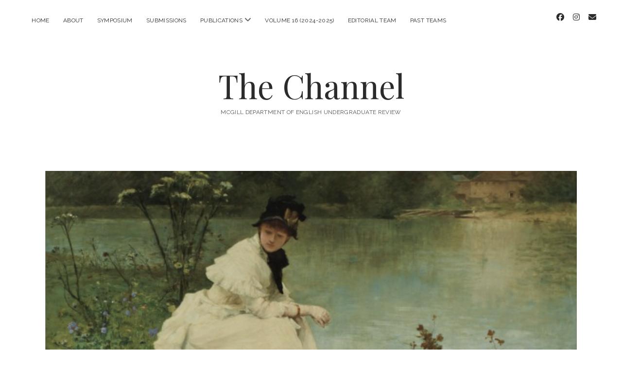

--- FILE ---
content_type: text/html; charset=UTF-8
request_url: https://mcgillchannelundergraduatereview.com/2023/02/the-ocean-as-a-final-escape-from-social-order-in-the-awakening/
body_size: 12268
content:
<!DOCTYPE html>

<html lang="en-CA">

<head>
	<title>The Ocean as a Final Escape From Social Order in The Awakening &#8211; The Channel</title>
<meta name='robots' content='max-image-preview:large' />
	<style>img:is([sizes="auto" i], [sizes^="auto," i]) { contain-intrinsic-size: 3000px 1500px }</style>
	<meta charset="UTF-8" />
<meta name="viewport" content="width=device-width, initial-scale=1" />
<meta name="template" content="Chosen 1.51" />
<link rel='dns-prefetch' href='//fonts.googleapis.com' />
<link rel="alternate" type="application/rss+xml" title="The Channel &raquo; Feed" href="https://mcgillchannelundergraduatereview.com/feed/" />
<link rel="alternate" type="application/rss+xml" title="The Channel &raquo; Comments Feed" href="https://mcgillchannelundergraduatereview.com/comments/feed/" />
<script type="text/javascript">
/* <![CDATA[ */
window._wpemojiSettings = {"baseUrl":"https:\/\/s.w.org\/images\/core\/emoji\/16.0.1\/72x72\/","ext":".png","svgUrl":"https:\/\/s.w.org\/images\/core\/emoji\/16.0.1\/svg\/","svgExt":".svg","source":{"concatemoji":"https:\/\/mcgillchannelundergraduatereview.com\/wp-includes\/js\/wp-emoji-release.min.js?ver=6.8.3"}};
/*! This file is auto-generated */
!function(s,n){var o,i,e;function c(e){try{var t={supportTests:e,timestamp:(new Date).valueOf()};sessionStorage.setItem(o,JSON.stringify(t))}catch(e){}}function p(e,t,n){e.clearRect(0,0,e.canvas.width,e.canvas.height),e.fillText(t,0,0);var t=new Uint32Array(e.getImageData(0,0,e.canvas.width,e.canvas.height).data),a=(e.clearRect(0,0,e.canvas.width,e.canvas.height),e.fillText(n,0,0),new Uint32Array(e.getImageData(0,0,e.canvas.width,e.canvas.height).data));return t.every(function(e,t){return e===a[t]})}function u(e,t){e.clearRect(0,0,e.canvas.width,e.canvas.height),e.fillText(t,0,0);for(var n=e.getImageData(16,16,1,1),a=0;a<n.data.length;a++)if(0!==n.data[a])return!1;return!0}function f(e,t,n,a){switch(t){case"flag":return n(e,"\ud83c\udff3\ufe0f\u200d\u26a7\ufe0f","\ud83c\udff3\ufe0f\u200b\u26a7\ufe0f")?!1:!n(e,"\ud83c\udde8\ud83c\uddf6","\ud83c\udde8\u200b\ud83c\uddf6")&&!n(e,"\ud83c\udff4\udb40\udc67\udb40\udc62\udb40\udc65\udb40\udc6e\udb40\udc67\udb40\udc7f","\ud83c\udff4\u200b\udb40\udc67\u200b\udb40\udc62\u200b\udb40\udc65\u200b\udb40\udc6e\u200b\udb40\udc67\u200b\udb40\udc7f");case"emoji":return!a(e,"\ud83e\udedf")}return!1}function g(e,t,n,a){var r="undefined"!=typeof WorkerGlobalScope&&self instanceof WorkerGlobalScope?new OffscreenCanvas(300,150):s.createElement("canvas"),o=r.getContext("2d",{willReadFrequently:!0}),i=(o.textBaseline="top",o.font="600 32px Arial",{});return e.forEach(function(e){i[e]=t(o,e,n,a)}),i}function t(e){var t=s.createElement("script");t.src=e,t.defer=!0,s.head.appendChild(t)}"undefined"!=typeof Promise&&(o="wpEmojiSettingsSupports",i=["flag","emoji"],n.supports={everything:!0,everythingExceptFlag:!0},e=new Promise(function(e){s.addEventListener("DOMContentLoaded",e,{once:!0})}),new Promise(function(t){var n=function(){try{var e=JSON.parse(sessionStorage.getItem(o));if("object"==typeof e&&"number"==typeof e.timestamp&&(new Date).valueOf()<e.timestamp+604800&&"object"==typeof e.supportTests)return e.supportTests}catch(e){}return null}();if(!n){if("undefined"!=typeof Worker&&"undefined"!=typeof OffscreenCanvas&&"undefined"!=typeof URL&&URL.createObjectURL&&"undefined"!=typeof Blob)try{var e="postMessage("+g.toString()+"("+[JSON.stringify(i),f.toString(),p.toString(),u.toString()].join(",")+"));",a=new Blob([e],{type:"text/javascript"}),r=new Worker(URL.createObjectURL(a),{name:"wpTestEmojiSupports"});return void(r.onmessage=function(e){c(n=e.data),r.terminate(),t(n)})}catch(e){}c(n=g(i,f,p,u))}t(n)}).then(function(e){for(var t in e)n.supports[t]=e[t],n.supports.everything=n.supports.everything&&n.supports[t],"flag"!==t&&(n.supports.everythingExceptFlag=n.supports.everythingExceptFlag&&n.supports[t]);n.supports.everythingExceptFlag=n.supports.everythingExceptFlag&&!n.supports.flag,n.DOMReady=!1,n.readyCallback=function(){n.DOMReady=!0}}).then(function(){return e}).then(function(){var e;n.supports.everything||(n.readyCallback(),(e=n.source||{}).concatemoji?t(e.concatemoji):e.wpemoji&&e.twemoji&&(t(e.twemoji),t(e.wpemoji)))}))}((window,document),window._wpemojiSettings);
/* ]]> */
</script>
<link rel='stylesheet' id='embed-pdf-viewer-css' href='https://mcgillchannelundergraduatereview.com/wp-content/plugins/embed-pdf-viewer/css/embed-pdf-viewer.css?ver=2.4.6' type='text/css' media='screen' />
<style id='wp-emoji-styles-inline-css' type='text/css'>

	img.wp-smiley, img.emoji {
		display: inline !important;
		border: none !important;
		box-shadow: none !important;
		height: 1em !important;
		width: 1em !important;
		margin: 0 0.07em !important;
		vertical-align: -0.1em !important;
		background: none !important;
		padding: 0 !important;
	}
</style>
<link rel='stylesheet' id='wp-block-library-css' href='https://mcgillchannelundergraduatereview.com/wp-includes/css/dist/block-library/style.min.css?ver=6.8.3' type='text/css' media='all' />
<style id='classic-theme-styles-inline-css' type='text/css'>
/*! This file is auto-generated */
.wp-block-button__link{color:#fff;background-color:#32373c;border-radius:9999px;box-shadow:none;text-decoration:none;padding:calc(.667em + 2px) calc(1.333em + 2px);font-size:1.125em}.wp-block-file__button{background:#32373c;color:#fff;text-decoration:none}
</style>
<style id='pdfp-pdfposter-style-inline-css' type='text/css'>
.wp-block-pdfp-pdf-poster{overflow:hidden}.pdfp_wrapper .pdf{position:relative}.pdfp_wrapper.pdfp_popup_enabled .iframe_wrapper{display:none}.pdfp_wrapper.pdfp_popup_enabled .iframe_wrapper:fullscreen{display:block}.pdfp_wrapper .iframe_wrapper{height:100%;width:100%}.pdfp_wrapper .iframe_wrapper:fullscreen iframe{height:100vh!important}.pdfp_wrapper .iframe_wrapper iframe{width:100%}.pdfp_wrapper .iframe_wrapper .close{background:#fff;border:1px solid #ddd;border-radius:3px;color:#222;cursor:pointer;display:none;font-family:sans-serif;font-size:36px;line-height:100%;padding:0 7px;position:absolute;right:12px;top:35px;z-index:9999}.pdfp_wrapper .iframe_wrapper:fullscreen .close{display:block}.pdfp_wrapper .pdfp_fullscreen_close{display:none}.pdfp_wrapper.pdfp_fullscreen_opened .pdfp_fullscreen_close{align-items:center;background:#fff;border-radius:3px;color:#222;cursor:pointer;display:flex;font-size:35px;height:30px;justify-content:center;overflow:hidden;padding-bottom:4px;position:fixed;right:20px;top:20px;width:32px}.pdfp_wrapper.pdfp_fullscreen_opened .pdfp_fullscreen_overlay{background:#2229;height:100%;left:0;position:fixed;top:0;width:100%}.pdfp_wrapper.pdfp_fullscreen_opened .iframe_wrapper{display:block;height:90vh;left:50%;max-width:95%;position:fixed;top:50%;transform:translate(-50%,-50%);width:900px;z-index:99999999999}.pdfp_wrapper iframe{border:none;outline:none}.pdfp-adobe-viewer{border:1px solid #ddd;border-radius:3px;cursor:pointer;outline:none;text-decoration:none}.pdfp_download{margin-right:15px}.cta_wrapper{display:flex;gap:10px;margin-bottom:10px;text-align:left}.cta_wrapper a{text-decoration:none!important}.cta_wrapper button{cursor:pointer}.pdfp_wrapper p{margin:10px 0;text-align:center}.popout-disabled{height:50px;position:absolute;right:12px;top:12px;width:50px}.pdfp_wrapper iframe{border-bottom:10px solid #2a2a2a;box-sizing:border-box;max-width:100%}.ViewSDK_hideOverflow[data-align=center]{margin-left:auto;margin-right:auto}.ViewSDK_hideOverflow[data-align=left]{margin-right:auto}.ViewSDK_hideOverflow[data-align=right]{margin-left:auto}@media screen and (max-width:768px){.pdfp_wrapper iframe{height:calc(100vw + 120px)}}@media screen and (max-width:576px){.cta_wrapper .pdfp_download{margin-bottom:10px;margin-right:0}.cta_wrapper .pdfp_download button{margin-right:0!important}.cta_wrapper{align-items:center;display:flex;flex-direction:column}}.pdfp_social_share{z-index:9999}.pdfp_social_icon_top{margin-bottom:10px}.pdfp_social_icon_bottom,.pdfp_social_icon_top{align-items:center;display:flex;gap:10px;justify-content:center}.pdfp_social_icon_bottom{margin-top:10px}.pdfp_social_icon_left{left:0;top:-40px}.pdfp_social_icon_right{right:0;top:-40px}
.pdfp_wrapper .pdf{position:relative}.pdfp_wrapper .iframe_wrapper{height:100%;width:100%}.pdfp_wrapper .iframe_wrapper:fullscreen iframe{height:100vh!important}.pdfp_wrapper .iframe_wrapper iframe{max-width:100%;width:100%}.pdfp_wrapper .iframe_wrapper .close{background:#fff;border:1px solid #ddd;border-radius:3px;color:#222;cursor:pointer;display:none;font-family:sans-serif;font-size:36px;line-height:100%;padding:0 7px;position:absolute;right:12px;top:35px;z-index:9999}.pdfp_wrapper .iframe_wrapper:fullscreen .close{display:block}.pdfp-adobe-viewer{border:1px solid #ddd;border-radius:3px;cursor:pointer;outline:none;text-decoration:none}.pdfp_download{margin-right:15px}.cta_wrapper{margin-bottom:10px}.pdfp_wrapper p{margin:10px 0;text-align:center}.popout-disabled{height:50px;position:absolute;right:12px;top:12px;width:50px}@media screen and (max-width:768px){.pdfp_wrapper iframe{height:calc(100vw + 120px)}}.ViewSDK_hideOverflow[data-align=center]{margin-left:auto;margin-right:auto}.ViewSDK_hideOverflow[data-align=left]{margin-right:auto}.ViewSDK_hideOverflow[data-align=right]{margin-left:auto}@media screen and (max-width:768px){.pdfp_wrapper iframe{height:calc(100vw + 120px)!important;max-height:100%}}@media screen and (max-width:576px){.cta_wrapper .pdfp_download{margin-bottom:10px;margin-right:0}.cta_wrapper .pdfp_download button{margin-right:0!important}.cta_wrapper{align-items:center;display:flex;flex-direction:column}}.ViewSDK_fullScreenPDFViewer{background-color:#474747}.ViewSDK_fullScreenPDFViewer iframe{background:green;border:none;display:block;height:90%!important;margin:auto;max-width:1320px;position:relative;top:5%;width:90%!important}

</style>
<style id='pdfemb-pdf-embedder-viewer-style-inline-css' type='text/css'>
.wp-block-pdfemb-pdf-embedder-viewer{max-width:none}

</style>
<style id='global-styles-inline-css' type='text/css'>
:root{--wp--preset--aspect-ratio--square: 1;--wp--preset--aspect-ratio--4-3: 4/3;--wp--preset--aspect-ratio--3-4: 3/4;--wp--preset--aspect-ratio--3-2: 3/2;--wp--preset--aspect-ratio--2-3: 2/3;--wp--preset--aspect-ratio--16-9: 16/9;--wp--preset--aspect-ratio--9-16: 9/16;--wp--preset--color--black: #000000;--wp--preset--color--cyan-bluish-gray: #abb8c3;--wp--preset--color--white: #ffffff;--wp--preset--color--pale-pink: #f78da7;--wp--preset--color--vivid-red: #cf2e2e;--wp--preset--color--luminous-vivid-orange: #ff6900;--wp--preset--color--luminous-vivid-amber: #fcb900;--wp--preset--color--light-green-cyan: #7bdcb5;--wp--preset--color--vivid-green-cyan: #00d084;--wp--preset--color--pale-cyan-blue: #8ed1fc;--wp--preset--color--vivid-cyan-blue: #0693e3;--wp--preset--color--vivid-purple: #9b51e0;--wp--preset--gradient--vivid-cyan-blue-to-vivid-purple: linear-gradient(135deg,rgba(6,147,227,1) 0%,rgb(155,81,224) 100%);--wp--preset--gradient--light-green-cyan-to-vivid-green-cyan: linear-gradient(135deg,rgb(122,220,180) 0%,rgb(0,208,130) 100%);--wp--preset--gradient--luminous-vivid-amber-to-luminous-vivid-orange: linear-gradient(135deg,rgba(252,185,0,1) 0%,rgba(255,105,0,1) 100%);--wp--preset--gradient--luminous-vivid-orange-to-vivid-red: linear-gradient(135deg,rgba(255,105,0,1) 0%,rgb(207,46,46) 100%);--wp--preset--gradient--very-light-gray-to-cyan-bluish-gray: linear-gradient(135deg,rgb(238,238,238) 0%,rgb(169,184,195) 100%);--wp--preset--gradient--cool-to-warm-spectrum: linear-gradient(135deg,rgb(74,234,220) 0%,rgb(151,120,209) 20%,rgb(207,42,186) 40%,rgb(238,44,130) 60%,rgb(251,105,98) 80%,rgb(254,248,76) 100%);--wp--preset--gradient--blush-light-purple: linear-gradient(135deg,rgb(255,206,236) 0%,rgb(152,150,240) 100%);--wp--preset--gradient--blush-bordeaux: linear-gradient(135deg,rgb(254,205,165) 0%,rgb(254,45,45) 50%,rgb(107,0,62) 100%);--wp--preset--gradient--luminous-dusk: linear-gradient(135deg,rgb(255,203,112) 0%,rgb(199,81,192) 50%,rgb(65,88,208) 100%);--wp--preset--gradient--pale-ocean: linear-gradient(135deg,rgb(255,245,203) 0%,rgb(182,227,212) 50%,rgb(51,167,181) 100%);--wp--preset--gradient--electric-grass: linear-gradient(135deg,rgb(202,248,128) 0%,rgb(113,206,126) 100%);--wp--preset--gradient--midnight: linear-gradient(135deg,rgb(2,3,129) 0%,rgb(40,116,252) 100%);--wp--preset--font-size--small: 12px;--wp--preset--font-size--medium: 20px;--wp--preset--font-size--large: 28px;--wp--preset--font-size--x-large: 42px;--wp--preset--font-size--regular: 17px;--wp--preset--font-size--larger: 38px;--wp--preset--spacing--20: 0.44rem;--wp--preset--spacing--30: 0.67rem;--wp--preset--spacing--40: 1rem;--wp--preset--spacing--50: 1.5rem;--wp--preset--spacing--60: 2.25rem;--wp--preset--spacing--70: 3.38rem;--wp--preset--spacing--80: 5.06rem;--wp--preset--shadow--natural: 6px 6px 9px rgba(0, 0, 0, 0.2);--wp--preset--shadow--deep: 12px 12px 50px rgba(0, 0, 0, 0.4);--wp--preset--shadow--sharp: 6px 6px 0px rgba(0, 0, 0, 0.2);--wp--preset--shadow--outlined: 6px 6px 0px -3px rgba(255, 255, 255, 1), 6px 6px rgba(0, 0, 0, 1);--wp--preset--shadow--crisp: 6px 6px 0px rgba(0, 0, 0, 1);}:where(.is-layout-flex){gap: 0.5em;}:where(.is-layout-grid){gap: 0.5em;}body .is-layout-flex{display: flex;}.is-layout-flex{flex-wrap: wrap;align-items: center;}.is-layout-flex > :is(*, div){margin: 0;}body .is-layout-grid{display: grid;}.is-layout-grid > :is(*, div){margin: 0;}:where(.wp-block-columns.is-layout-flex){gap: 2em;}:where(.wp-block-columns.is-layout-grid){gap: 2em;}:where(.wp-block-post-template.is-layout-flex){gap: 1.25em;}:where(.wp-block-post-template.is-layout-grid){gap: 1.25em;}.has-black-color{color: var(--wp--preset--color--black) !important;}.has-cyan-bluish-gray-color{color: var(--wp--preset--color--cyan-bluish-gray) !important;}.has-white-color{color: var(--wp--preset--color--white) !important;}.has-pale-pink-color{color: var(--wp--preset--color--pale-pink) !important;}.has-vivid-red-color{color: var(--wp--preset--color--vivid-red) !important;}.has-luminous-vivid-orange-color{color: var(--wp--preset--color--luminous-vivid-orange) !important;}.has-luminous-vivid-amber-color{color: var(--wp--preset--color--luminous-vivid-amber) !important;}.has-light-green-cyan-color{color: var(--wp--preset--color--light-green-cyan) !important;}.has-vivid-green-cyan-color{color: var(--wp--preset--color--vivid-green-cyan) !important;}.has-pale-cyan-blue-color{color: var(--wp--preset--color--pale-cyan-blue) !important;}.has-vivid-cyan-blue-color{color: var(--wp--preset--color--vivid-cyan-blue) !important;}.has-vivid-purple-color{color: var(--wp--preset--color--vivid-purple) !important;}.has-black-background-color{background-color: var(--wp--preset--color--black) !important;}.has-cyan-bluish-gray-background-color{background-color: var(--wp--preset--color--cyan-bluish-gray) !important;}.has-white-background-color{background-color: var(--wp--preset--color--white) !important;}.has-pale-pink-background-color{background-color: var(--wp--preset--color--pale-pink) !important;}.has-vivid-red-background-color{background-color: var(--wp--preset--color--vivid-red) !important;}.has-luminous-vivid-orange-background-color{background-color: var(--wp--preset--color--luminous-vivid-orange) !important;}.has-luminous-vivid-amber-background-color{background-color: var(--wp--preset--color--luminous-vivid-amber) !important;}.has-light-green-cyan-background-color{background-color: var(--wp--preset--color--light-green-cyan) !important;}.has-vivid-green-cyan-background-color{background-color: var(--wp--preset--color--vivid-green-cyan) !important;}.has-pale-cyan-blue-background-color{background-color: var(--wp--preset--color--pale-cyan-blue) !important;}.has-vivid-cyan-blue-background-color{background-color: var(--wp--preset--color--vivid-cyan-blue) !important;}.has-vivid-purple-background-color{background-color: var(--wp--preset--color--vivid-purple) !important;}.has-black-border-color{border-color: var(--wp--preset--color--black) !important;}.has-cyan-bluish-gray-border-color{border-color: var(--wp--preset--color--cyan-bluish-gray) !important;}.has-white-border-color{border-color: var(--wp--preset--color--white) !important;}.has-pale-pink-border-color{border-color: var(--wp--preset--color--pale-pink) !important;}.has-vivid-red-border-color{border-color: var(--wp--preset--color--vivid-red) !important;}.has-luminous-vivid-orange-border-color{border-color: var(--wp--preset--color--luminous-vivid-orange) !important;}.has-luminous-vivid-amber-border-color{border-color: var(--wp--preset--color--luminous-vivid-amber) !important;}.has-light-green-cyan-border-color{border-color: var(--wp--preset--color--light-green-cyan) !important;}.has-vivid-green-cyan-border-color{border-color: var(--wp--preset--color--vivid-green-cyan) !important;}.has-pale-cyan-blue-border-color{border-color: var(--wp--preset--color--pale-cyan-blue) !important;}.has-vivid-cyan-blue-border-color{border-color: var(--wp--preset--color--vivid-cyan-blue) !important;}.has-vivid-purple-border-color{border-color: var(--wp--preset--color--vivid-purple) !important;}.has-vivid-cyan-blue-to-vivid-purple-gradient-background{background: var(--wp--preset--gradient--vivid-cyan-blue-to-vivid-purple) !important;}.has-light-green-cyan-to-vivid-green-cyan-gradient-background{background: var(--wp--preset--gradient--light-green-cyan-to-vivid-green-cyan) !important;}.has-luminous-vivid-amber-to-luminous-vivid-orange-gradient-background{background: var(--wp--preset--gradient--luminous-vivid-amber-to-luminous-vivid-orange) !important;}.has-luminous-vivid-orange-to-vivid-red-gradient-background{background: var(--wp--preset--gradient--luminous-vivid-orange-to-vivid-red) !important;}.has-very-light-gray-to-cyan-bluish-gray-gradient-background{background: var(--wp--preset--gradient--very-light-gray-to-cyan-bluish-gray) !important;}.has-cool-to-warm-spectrum-gradient-background{background: var(--wp--preset--gradient--cool-to-warm-spectrum) !important;}.has-blush-light-purple-gradient-background{background: var(--wp--preset--gradient--blush-light-purple) !important;}.has-blush-bordeaux-gradient-background{background: var(--wp--preset--gradient--blush-bordeaux) !important;}.has-luminous-dusk-gradient-background{background: var(--wp--preset--gradient--luminous-dusk) !important;}.has-pale-ocean-gradient-background{background: var(--wp--preset--gradient--pale-ocean) !important;}.has-electric-grass-gradient-background{background: var(--wp--preset--gradient--electric-grass) !important;}.has-midnight-gradient-background{background: var(--wp--preset--gradient--midnight) !important;}.has-small-font-size{font-size: var(--wp--preset--font-size--small) !important;}.has-medium-font-size{font-size: var(--wp--preset--font-size--medium) !important;}.has-large-font-size{font-size: var(--wp--preset--font-size--large) !important;}.has-x-large-font-size{font-size: var(--wp--preset--font-size--x-large) !important;}
:where(.wp-block-post-template.is-layout-flex){gap: 1.25em;}:where(.wp-block-post-template.is-layout-grid){gap: 1.25em;}
:where(.wp-block-columns.is-layout-flex){gap: 2em;}:where(.wp-block-columns.is-layout-grid){gap: 2em;}
:root :where(.wp-block-pullquote){font-size: 1.5em;line-height: 1.6;}
</style>
<link rel='stylesheet' id='pdfp-public-css' href='https://mcgillchannelundergraduatereview.com/wp-content/plugins/pdf-poster/build/public.css?ver=1768914838' type='text/css' media='all' />
<link rel='stylesheet' id='wp-components-css' href='https://mcgillchannelundergraduatereview.com/wp-includes/css/dist/components/style.min.css?ver=6.8.3' type='text/css' media='all' />
<link rel='stylesheet' id='godaddy-styles-css' href='https://mcgillchannelundergraduatereview.com/wp-content/mu-plugins/vendor/wpex/godaddy-launch/includes/Dependencies/GoDaddy/Styles/build/latest.css?ver=2.0.2' type='text/css' media='all' />
<link rel='stylesheet' id='ct-chosen-google-fonts-css' href='//fonts.googleapis.com/css?family=Playfair+Display%3A400%7CRaleway%3A400%2C700%2C400i&#038;subset=latin%2Clatin-ext&#038;display=swap&#038;ver=6.8.3' type='text/css' media='all' />
<link rel='stylesheet' id='ct-chosen-font-awesome-css' href='https://mcgillchannelundergraduatereview.com/wp-content/themes/chosen/assets/font-awesome/css/all.min.css?ver=6.8.3' type='text/css' media='all' />
<link rel='stylesheet' id='ct-chosen-style-css' href='https://mcgillchannelundergraduatereview.com/wp-content/themes/chosen/style.css?ver=6.8.3' type='text/css' media='all' />
<style id='ct-chosen-style-inline-css' type='text/css'>
.display-posts-listing img {
    float: left;
    margin-bottom: 10px;
		margin-top: 10px;
}
</style>
<script type="text/javascript" src="https://mcgillchannelundergraduatereview.com/wp-includes/js/jquery/jquery.min.js?ver=3.7.1" id="jquery-core-js"></script>
<script type="text/javascript" src="https://mcgillchannelundergraduatereview.com/wp-includes/js/jquery/jquery-migrate.min.js?ver=3.4.1" id="jquery-migrate-js"></script>
<!--[if IE 8]>
<script type="text/javascript" src="https://mcgillchannelundergraduatereview.com/wp-content/themes/chosen/js/build/html5shiv.min.js?ver=6.8.3" id="ct-chosen-html5-shiv-js"></script>
<![endif]-->
<link rel="https://api.w.org/" href="https://mcgillchannelundergraduatereview.com/wp-json/" /><link rel="alternate" title="JSON" type="application/json" href="https://mcgillchannelundergraduatereview.com/wp-json/wp/v2/posts/755" /><link rel="EditURI" type="application/rsd+xml" title="RSD" href="https://mcgillchannelundergraduatereview.com/xmlrpc.php?rsd" />
<meta name="generator" content="WordPress 6.8.3" />
<link rel="canonical" href="https://mcgillchannelundergraduatereview.com/2023/02/the-ocean-as-a-final-escape-from-social-order-in-the-awakening/" />
<link rel='shortlink' href='https://mcgillchannelundergraduatereview.com/?p=755' />
<link rel="alternate" title="oEmbed (JSON)" type="application/json+oembed" href="https://mcgillchannelundergraduatereview.com/wp-json/oembed/1.0/embed?url=https%3A%2F%2Fmcgillchannelundergraduatereview.com%2F2023%2F02%2Fthe-ocean-as-a-final-escape-from-social-order-in-the-awakening%2F" />
<link rel="alternate" title="oEmbed (XML)" type="text/xml+oembed" href="https://mcgillchannelundergraduatereview.com/wp-json/oembed/1.0/embed?url=https%3A%2F%2Fmcgillchannelundergraduatereview.com%2F2023%2F02%2Fthe-ocean-as-a-final-escape-from-social-order-in-the-awakening%2F&#038;format=xml" />
        <style>
                    </style>
		<style type="text/css" id="wp-custom-css">
			.display-posts-listing img {
    float: left;
    margin-bottom: 10px;
		margin-top: 10px;
}		</style>
		</head>

<body data-rsssl=1 id="chosen" class="wp-singular post-template-default single single-post postid-755 single-format-standard wp-theme-chosen singular singular-post singular-post-755">
			<a class="skip-content" href="#main">Skip to content</a>
	<div id="overflow-container" class="overflow-container">
		<div id="max-width" class="max-width">
									<header class="site-header" id="site-header" role="banner">
				<div id="menu-primary-container" class="menu-primary-container">
					<div id="menu-primary" class="menu-container menu-primary" role="navigation">
	<nav class="menu"><ul id="menu-primary-items" class="menu-primary-items"><li id="menu-item-20" class="menu-item menu-item-type-custom menu-item-object-custom menu-item-home menu-item-20"><a href="https://mcgillchannelundergraduatereview.com/">Home</a></li>
<li id="menu-item-21" class="menu-item menu-item-type-post_type menu-item-object-page menu-item-21"><a href="https://mcgillchannelundergraduatereview.com/about/">About</a></li>
<li id="menu-item-1302" class="menu-item menu-item-type-post_type menu-item-object-page menu-item-1302"><a href="https://mcgillchannelundergraduatereview.com/symposium/">Symposium</a></li>
<li id="menu-item-587" class="menu-item menu-item-type-post_type menu-item-object-page menu-item-587"><a href="https://mcgillchannelundergraduatereview.com/submissions/">Submissions</a></li>
<li id="menu-item-46" class="menu-item menu-item-type-custom menu-item-object-custom menu-item-has-children menu-item-46"><a href="#">Publications</a><button class="toggle-dropdown" aria-expanded="false" name="toggle-dropdown"><span class="screen-reader-text">open menu</span><i class="fas fa-angle-down"></i></button>
<ul class="sub-menu">
	<li id="menu-item-702" class="menu-item menu-item-type-post_type menu-item-object-page menu-item-702"><a href="https://mcgillchannelundergraduatereview.com/volume-1-2008-2009/">Volume 1 (2007-2008)</a></li>
	<li id="menu-item-725" class="menu-item menu-item-type-post_type menu-item-object-page menu-item-725"><a href="https://mcgillchannelundergraduatereview.com/the-channel-2008-2009/">Volume 2 (2008-2009)</a></li>
	<li id="menu-item-679" class="menu-item menu-item-type-post_type menu-item-object-page menu-item-679"><a href="https://mcgillchannelundergraduatereview.com/archive/">Volume 3 (2009-2010)</a></li>
	<li id="menu-item-678" class="menu-item menu-item-type-post_type menu-item-object-page menu-item-678"><a href="https://mcgillchannelundergraduatereview.com/volume-4-2011-2012/">Volume 4 (2010-2011)</a></li>
	<li id="menu-item-677" class="menu-item menu-item-type-post_type menu-item-object-page menu-item-677"><a href="https://mcgillchannelundergraduatereview.com/volume-5-2012-2013/">Volume 5 (2011-2012)</a></li>
	<li id="menu-item-713" class="menu-item menu-item-type-post_type menu-item-object-page menu-item-713"><a href="https://mcgillchannelundergraduatereview.com/volume-6-2012-2013/">Volume 6 (2012-2013)</a></li>
	<li id="menu-item-724" class="menu-item menu-item-type-post_type menu-item-object-page menu-item-724"><a href="https://mcgillchannelundergraduatereview.com/the-channel-2013-2014/">Volume 7 (2013-2014)</a></li>
	<li id="menu-item-676" class="menu-item menu-item-type-post_type menu-item-object-page menu-item-676"><a href="https://mcgillchannelundergraduatereview.com/volume-8-2014-2015/">Volume 8 (2014-2015)</a></li>
	<li id="menu-item-697" class="menu-item menu-item-type-post_type menu-item-object-page menu-item-697"><a href="https://mcgillchannelundergraduatereview.com/volume-9-2015-2016/">Volume 9 (2015-2016)</a></li>
	<li id="menu-item-731" class="menu-item menu-item-type-post_type menu-item-object-page menu-item-731"><a href="https://mcgillchannelundergraduatereview.com/volume-10-2016-2017/">Volume 10 (2016-2017)</a></li>
	<li id="menu-item-736" class="menu-item menu-item-type-post_type menu-item-object-page menu-item-736"><a href="https://mcgillchannelundergraduatereview.com/volume-11-2017-2018/">Volume 11 (2017-2018)</a></li>
	<li id="menu-item-741" class="menu-item menu-item-type-post_type menu-item-object-page menu-item-741"><a href="https://mcgillchannelundergraduatereview.com/volume-12-2018-2019/">Volume 12 (2018-2019)</a></li>
	<li id="menu-item-675" class="menu-item menu-item-type-post_type menu-item-object-page menu-item-675"><a href="https://mcgillchannelundergraduatereview.com/volume-13-2021-2022/">Volume 13 (2021-2022)</a></li>
	<li id="menu-item-838" class="menu-item menu-item-type-post_type menu-item-object-page menu-item-838"><a href="https://mcgillchannelundergraduatereview.com/volume-14-2022-2023/">Volume 14 (2022-2023)</a></li>
	<li id="menu-item-1003" class="menu-item menu-item-type-post_type menu-item-object-page menu-item-1003"><a href="https://mcgillchannelundergraduatereview.com/channel-15-2023-2024/">Volume 15 (2023-2024)</a></li>
	<li id="menu-item-1009" class="menu-item menu-item-type-post_type menu-item-object-page menu-item-1009"><a href="https://mcgillchannelundergraduatereview.com/longform-special-edition-2023-2024/">Longform Special Edition (2023-2024)</a></li>
</ul>
</li>
<li id="menu-item-1274" class="menu-item menu-item-type-post_type menu-item-object-page menu-item-1274"><a href="https://mcgillchannelundergraduatereview.com/volume-16-2024-2025/">Volume 16 (2024-2025)</a></li>
<li id="menu-item-42" class="menu-item menu-item-type-post_type menu-item-object-page menu-item-42"><a href="https://mcgillchannelundergraduatereview.com/editorial-team/">Editorial Team</a></li>
<li id="menu-item-628" class="menu-item menu-item-type-post_type menu-item-object-page menu-item-628"><a href="https://mcgillchannelundergraduatereview.com/past-teams/">Past Teams</a></li>
</ul></nav></div>
										<ul class='social-media-icons'>					<li>
						<a class="facebook" target="_blank" href="https://www.facebook.com/thechannelreview/">
							<i class="fab fa-facebook" aria-hidden="true" title="facebook"></i>
							<span class="screen-reader-text">facebook</span>
						</a>
					</li>
									<li>
						<a class="instagram" target="_blank" href="http://instagram.com/thechannelmcgill">
							<i class="fab fa-instagram" aria-hidden="true" title="instagram"></i>
							<span class="screen-reader-text">instagram</span>
						</a>
					</li>
									<li>
						<a class="email" target="_blank" href="mailto:c&#104;&#97;nne&#108;&#117;nd&#101;rg&#114;ad&#117;&#97;&#116;&#101;&#114;evi&#101;&#119;&#64;gmail&#46;c&#111;m">
							<i class="fas fa-envelope" aria-hidden="true" title="&#099;ha&#110;n&#101;&#108;&#117;n&#100;&#101;r&#103;r&#097;&#100;u&#097;&#116;e&#114;&#101;view&#064;gm&#097;i&#108;.c&#111;&#109;"></i>
							<span class="screen-reader-text">email</span>
						</a>
					</li>
				</ul>				</div>
				<button id="toggle-navigation" class="toggle-navigation" name="toggle-navigation" aria-expanded="false">
					<span class="screen-reader-text">open menu</span>
					<svg width="24px" height="18px" viewBox="0 0 24 18" version="1.1" xmlns="http://www.w3.org/2000/svg" xmlns:xlink="http://www.w3.org/1999/xlink">
				    <g stroke="none" stroke-width="1" fill="none" fill-rule="evenodd">
				        <g transform="translate(-148.000000, -36.000000)" fill="#6B6B6B">
				            <g transform="translate(123.000000, 25.000000)">
				                <g transform="translate(25.000000, 11.000000)">
				                    <rect x="0" y="16" width="24" height="2"></rect>
				                    <rect x="0" y="8" width="24" height="2"></rect>
				                    <rect x="0" y="0" width="24" height="2"></rect>
				                </g>
				            </g>
				        </g>
				    </g>
				</svg>				</button>
								<div id="title-container" class="title-container">
					<div id='site-title' class='site-title'><a href='https://mcgillchannelundergraduatereview.com'>The Channel</a></div>					<p class="tagline">McGill Department of English Undergraduate Review </p>				</div>
			</header>
									<section id="main" class="main" role="main">
				
<div id="loop-container" class="loop-container">
	<div class="post-755 post type-post status-publish format-standard has-post-thumbnail hentry category-uncategorized entry">
		<article>
		<div class="featured-image"><figure class="wp-caption fsmcfi-fig featured"><img width="2174" height="1120" src="https://mcgillchannelundergraduatereview.com/wp-content/uploads/2023/02/Screen-Shot-2023-02-20-at-10.12.56-AM.png" class="attachment-full size-full wp-post-image" alt="" decoding="async" fetchpriority="high" srcset="https://mcgillchannelundergraduatereview.com/wp-content/uploads/2023/02/Screen-Shot-2023-02-20-at-10.12.56-AM.png 2174w, https://mcgillchannelundergraduatereview.com/wp-content/uploads/2023/02/Screen-Shot-2023-02-20-at-10.12.56-AM-300x155.png 300w, https://mcgillchannelundergraduatereview.com/wp-content/uploads/2023/02/Screen-Shot-2023-02-20-at-10.12.56-AM-1024x528.png 1024w, https://mcgillchannelundergraduatereview.com/wp-content/uploads/2023/02/Screen-Shot-2023-02-20-at-10.12.56-AM-768x396.png 768w, https://mcgillchannelundergraduatereview.com/wp-content/uploads/2023/02/Screen-Shot-2023-02-20-at-10.12.56-AM-1536x791.png 1536w, https://mcgillchannelundergraduatereview.com/wp-content/uploads/2023/02/Screen-Shot-2023-02-20-at-10.12.56-AM-2048x1055.png 2048w" sizes="(max-width: 2174px) 100vw, 2174px" /></figure></div>		<div class='post-header'>
			<h1 class='post-title'>The Ocean as a Final Escape From Social Order in <em>The Awakening</em></h1>
			<div class="post-byline">
    <span class="post-date">
		Published February 21, 2023	</span>
	</div>		</div>
				<div class="post-content">
						
<p class="has-text-align-center">By Mercedes Lingle</p>



<p>In the final pages of <em>The Awakening</em> (1899) by Kate Chopin, Dr. Mandelet, Edna’s family doctor, poses that “Nature takes no account of moral consequences, of arbitrary conditions which we create, and which we feel obliged to maintain at any cost” (Chopin 112). This sentence aptly summarizes the draw Edna, the novel’s protagonist, feels toward nature as a refuge from society. <em>The Awakening</em> discusses the limiting nature of being a woman in the high-class American South, controlled by her husband and the social pressures around her. Edna is expected to be a mother, a housewife, a budding artist, a friend, a lover, and a trailblazer, but the accumulation of these expectations overwhelms her and drives her to seek a natural identity, free of external expectation, in natural spaces (Chopin 50, 54, 97). Edna’s appreciation for natural spaces expands to include natural states of being, such as sleep or nakedness. For Edna, the ocean exists as the ultimate space away from society, and she finds comfort in its harsh impartiality, proving that her death reflects her journey to find her identity outside of society. When Edna finds herself in nature she is taken back through memory to her childhood, a time in which she was free of external pressure and could be most genuinely herself. It is this journey that highlights Edna’s driving motivation throughout the novel: to preserve her basic sense of self. In <em>The Awakening</em>, nature and natural states of existence serve as safe spaces for Edna in which she conducts her resistance to societal standards. Thus, when she returns to the ocean and does not rise again, it is not a suicide or defeat, but rather a final act of protest.&nbsp;</p>



<p>Edna uses the acts of sleeping and undressing to exercise control over societal expectations, as she chooses to sleep and be naked in times when neither is socially acceptable. In this way, she resists the desires of others and acts according to her will, using these natural states to oppose human constructions. The initial instance of this occurring is when Edna takes her first fateful swim in the ocean, and becomes aware of her power to make her own decisions. Later that evening, when Edna is sitting outside, her husband Léonce, asks her to come inside, but instead of obeying, Edna “settled herself more securely in the hammock&#8221; From the description of her body movement to her emotions, it is evident that Edna will no longer bend to the will of others, including her husband. She refuses to go inside and sleep, regardless of the fact that this may be an illogical choice. Edna “could not at that moment have done other than denied and resisted” (Chopin 33). She is fueled only by her desire to resist, “her will had blazed up, stubborn and resistant” and she decides to stay outside and stay awake, away from the domestic household and the responsibility of listening to her husband (Chopin 33).</p>



<p>Another way in which Edna uses natural states as an act of resistance is through the loss of her societal-mandated clothes. In the final pages of <em>The Awakening</em>, as Edna approaches the ocean for her last swim, she strips off her swimming garments and thinks “How strange and awful it seemed to stand naked under the sky! How delicious!” (Chopin 116). By literally removing the reminder of organized society from her body and tossing it aside, Edna feels “like some new-born creature, opening its eyes in a familiar world it had never known” (Chopin 16). The image of the creature opening its eyes is representative of Edna’s own feeling of ‘awakening’ to the pleasures of being raw and naked in nature. By choosing to be naked, Edna again refuses to conform to the expectations and desires of others. These examples of Edna’s resistance through assuming natural states of existence demonstrate how she changes her relationship with society through the help of nature. Ultimately, this connects to her longing for the uncaring waves of the ocean in which she finds her final rest, as it too represents a natural space.&nbsp;</p>



<p>The ocean is the catalyst for Edna’s ‘awakening,’ and it acts as a place where she can embrace her genuine identity. Edna goes to the ocean for the truth because the water is a harsh, immoral substance that represents the most natural place for her to be. Thus, when she goes back to the ocean in the last scene, this is a final act of protest and her way of proclaiming her allegiance to nature, rather than society. It is established in Edna’s first near-death swim that she finds comfort in the ocean, away from the demands of life. When she swims farther from shore, it is stated that “As she swam she seemed to be reaching out for the unlimited in which to lose herself” (Chopin 30). The phrase “to lose herself” does not imply that Edna would like to lose her true identity in the ocean, but rather her ‘put-on’ identity, which consists of all the ways she acts in order to please others and meet demands. She really finds herself in the expanse of the water which affirms that the ocean is a haven that provides her with the insight to grasp her own individuality. This first encounter with the ocean brings Edna closer to understanding herself and what she wants, as it is her state of being in the water, fearful yet free, which allows her to understand her desire to break free from societal norms.&nbsp;</p>



<p>When Edna goes back to the ocean in the final pages of <em>The Awakening</em>, her return to the water does not signal her defeat but rather her final act of resilience. As she stares out at the water, Edna observes that there is “no living thing in sight” (Chopin 116), demonstrating again that, to Edna, the ocean represents a place free from the pressures of human society. As she continues down into the water, the narrator states that “The voice of the sea is seductive, never ceasing, whispering, clamoring, murmuring, inviting the soul to wander in abysses of&nbsp;solitude” (Chopin 116). This supports the first portrayal of the ocean as a place away from people, where Edna can think solely of her own needs, wants, and desires. Here, the ocean is given a human-like voice, characterizing it as something which has external power over Edna. This demonstrates that Edna finds the sea alluring because it represents a place where she can be completely independent. In the ocean, she can “wander,” with no goal in mind or outside need to meet. Thus, Edna’s final, life-ending encounter with the ocean is an escape, not a prison. She is not locked out of the world of the living but invited to move beyond it in the uncaring waves of the ocean.</p>



<p>Finally, Edna’s resistance is proved by her repeatedly reminiscing on her childhood as she gets closer to dying, showing that her drowning is a way for her to get to her most essential self, as unencumbered by social expectations as she was in childhood. As previously discussed, it is evident that Edna feels the freest when she is in natural spaces, and she reflects on this in an early exchange with Madame Ratignolle; “Sometimes I feel this summer as if I were walking through the green meadow again; idly, aimlessly, unthinking and unguided” (Chopin 19). As Edna recalls what she felt like as a child in nature, the adjectives she uses emphasize what she longs for: a space without rules, where she can do as she pleases. This is the driving force behind her actions, and when she is shirking social responsibility in nature, she feels the most like herself. In the final passages before her death, Edna is reminded again of spending her time in nature during childhood, with the final line reading as follows; “There was the hum of bees, and the musky odor of pinks filled the air” (Chopin 116). These vivid images are the last thing that Edna thinks of before she presumably dies. She does not think of her husband or children, or how she has final regrets, only that her current state reminds her of when she felt the freest as a child, wandering “aimlessly, unthinking, and unguided” (Chopin 19). Edna gets closer to her childhood self through memory as she approaches her death because her death is not a departure but a return. Edna has found a place of solitude in death and the ocean, a place where no expectations could possibly be placed on her. She is finally free to “wander in abysses of solitude” just as she has been seeking from the start of <em>The Awakening </em>(Chopin 116).&nbsp;</p>



<p>In the final pages of <em>The Awakening</em>, Edna does not go to the ocean to hold up her white flag; instead, she goes there to find comfort in nature, a place that cannot judge her. Edna finds freedom in natural states and spaces such as the ocean, sleep, nakedness, and her thoughts surrounding childhood; whereas, she finds only constriction in society. Her motivation for leaving society is clarified in an essential line exchanged between her and Madame Ratignolle, her close friend and fellow mother. When asked about how she feels for her children, Edna struggles to express that she “would give my life . . . ; but I wouldn’t give myself” (Chopin 49). Though this line is specifically said in reference to Edna’s children, it captures a much larger internal issue for her. To Edna, her life is not who she truly is; instead her identity represents her true self. Her identity is what she cannot sacrifice, so when she dies in the ocean, in spite of losing her life, she does not give up what matters most: her identity. Additionally, by dying she never yields to what Léonce or Madame Ratignolle wanted from her, and thus she never loses herself. In this way, Edna’s death cannot possibly signify defeat, but only triumph, as her last paddle into the uncaring waters of the sea prove that she would rather die in nature than give up her&nbsp;“self” (Chopin 49).</p>



<p></p>



<p class="has-text-align-center">Works Cited&nbsp;</p>



<p>Chopin, Kate. <em>The Awakening, An Authoritative Text, Biographical and Historical Contexts, Criticism.</em> Third Edition. Culley, Margo. Editor. London, New York, W.W. Norton &amp; Company, 1976.&nbsp;</p>



<p></p>



<hr class="wp-block-separator has-alpha-channel-opacity"/>



<p><strong>About the Author:</strong> Mercedes Lingle, more regularly referred to as &#8220;Mercy&#8221;, is a U2 English Literature student minoring in Communications Studies. She prefers Modernism to Post-Modernism, wishes that everyone knew more about Ezra Pound&#8217;s fascist tendencies (and therefore re-evaluated their opinions about him), and dreams of a day when English courses are not held in the dingiest possible rooms in the basement of Burnside.</p>



<p></p>
								</div>
		<div class="post-meta">
			<p class="post-categories"><span>Categories:</span><a href="https://mcgillchannelundergraduatereview.com/category/uncategorized/" title="View all posts in Uncategorized">Uncategorized</a></p>						<nav class="further-reading">
	<div class="previous">
		<span>Previous Post</span>
		<a href="https://mcgillchannelundergraduatereview.com/2023/02/getting-closer-to-the-truth-old-age-and-decay-in-becketts-the-end/">Getting Closer to the Truth: Old Age and Decay in Beckett’s “The End”</a>
	</div>
	<div class="next">
		<span>Next Post</span>
		<a href="https://mcgillchannelundergraduatereview.com/2023/02/is-your-house-haunted-blame-your-wife-patriarchal-representations-of-women-as-conduits-for-evil-in-the-conjuring/">Is Your House Haunted? Blame your Wife! Patriarchal Representations of Women as Conduits for Evil in The Conjuring</a>
	</div>
</nav>		</div>
	</article>
	</div></div>

</section> <!-- .main -->


<footer id="site-footer" class="site-footer" role="contentinfo">
		<div class="design-credit">
        <span>
            <a href="https://www.competethemes.com/chosen/" rel="nofollow">Chosen WordPress Theme</a> by Compete Themes.        </span>
	</div>
</footer>

</div>
</div><!-- .overflow-container -->


<script type="speculationrules">
{"prefetch":[{"source":"document","where":{"and":[{"href_matches":"\/*"},{"not":{"href_matches":["\/wp-*.php","\/wp-admin\/*","\/wp-content\/uploads\/*","\/wp-content\/*","\/wp-content\/plugins\/*","\/wp-content\/themes\/chosen\/*","\/*\\?(.+)"]}},{"not":{"selector_matches":"a[rel~=\"nofollow\"]"}},{"not":{"selector_matches":".no-prefetch, .no-prefetch a"}}]},"eagerness":"conservative"}]}
</script>
<script type="text/javascript" id="ct-chosen-js-js-extra">
/* <![CDATA[ */
var ct_chosen_objectL10n = {"openMenu":"open menu","closeMenu":"close menu","openChildMenu":"open dropdown menu","closeChildMenu":"close dropdown menu"};
/* ]]> */
</script>
<script type="text/javascript" src="https://mcgillchannelundergraduatereview.com/wp-content/themes/chosen/js/build/production.min.js?ver=6.8.3" id="ct-chosen-js-js"></script>
<!--[if IE 8]>
<script type="text/javascript" src="https://mcgillchannelundergraduatereview.com/wp-content/themes/chosen/js/build/respond.min.js?ver=6.8.3" id="ct-chosen-respond-js"></script>
<![endif]-->

</body>
</html>